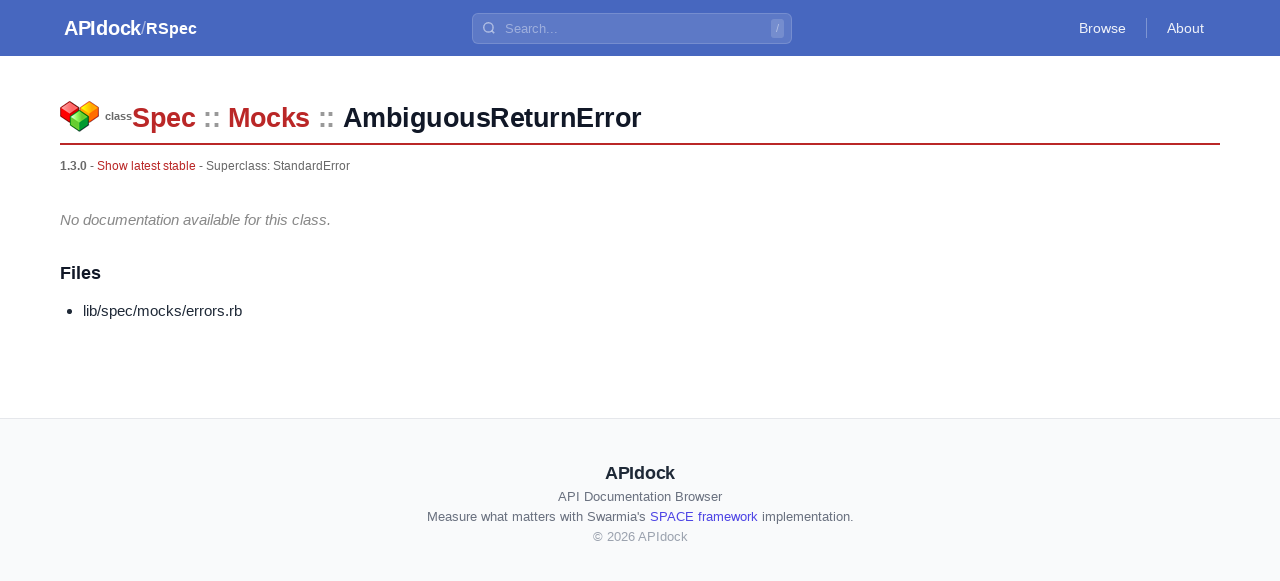

--- FILE ---
content_type: text/html
request_url: https://apidock.com/rspec/1.3.0/Spec/Mocks/AmbiguousReturnError
body_size: 1574
content:
<!DOCTYPE html><html lang="en"> <head><meta charset="UTF-8"><meta name="viewport" content="width=device-width, initial-scale=1.0"><meta name="description" content="Spec::Mocks::AmbiguousReturnError undefined - RSpec API documentation."><!-- Canonical URL --><link rel="canonical" href="https://apidock.com/rspec/Spec/Mocks/AmbiguousReturnError"><!-- Open Graph --><meta property="og:type" content="article"><meta property="og:title" content="Spec::Mocks::AmbiguousReturnError - APIdock"><meta property="og:description" content="Spec::Mocks::AmbiguousReturnError undefined - RSpec API documentation."><meta property="og:url" content="https://apidock.com/rspec/Spec/Mocks/AmbiguousReturnError"><meta property="og:site_name" content="APIdock"><meta property="og:image" content="https://apidock.com/images/og-default.png"><!-- Twitter Card --><meta name="twitter:card" content="summary_large_image"><meta name="twitter:title" content="Spec::Mocks::AmbiguousReturnError - APIdock"><meta name="twitter:description" content="Spec::Mocks::AmbiguousReturnError undefined - RSpec API documentation."><meta name="twitter:image" content="https://apidock.com/images/og-default.png"><!-- Resource hints --><link rel="dns-prefetch" href="//github.com"><!-- Favicon --><link rel="icon" type="image/png" sizes="32x32" href="/images/apidock_icon_32.png"><link rel="icon" type="image/png" sizes="16x16" href="/images/apidock_icon_16.png"><link rel="apple-touch-icon" sizes="180x180" href="/images/apidock_icon_512.png"><title>Spec::Mocks::AmbiguousReturnError - APIdock</title><link rel="stylesheet" href="/_astro/_path_.DAlMHhWS.css">
<style>#content_wrapper[data-astro-cid-kxeyux4d]{max-width:1200px;margin:0 auto;padding:20px}#content[data-astro-cid-kxeyux4d]{background:#fff}.clearfix[data-astro-cid-kxeyux4d]:after{content:"";display:table;clear:both}
</style>
<link rel="stylesheet" href="/_astro/_path_.BbbhomgJ.css">
<style>.importance-icon[data-astro-cid-fdlb5cd3]{vertical-align:middle;flex-shrink:0}.importance-sm[data-astro-cid-fdlb5cd3]{width:16px;height:16px}
</style></head> <body> <div id="body2">  <script type="application/ld+json">{"@context":"https://schema.org","@type":"BreadcrumbList","itemListElement":[{"@type":"ListItem","position":1,"name":"APIdock","item":"https://apidock.com/"},{"@type":"ListItem","position":2,"name":"RSpec","item":"https://apidock.com/rspec"},{"@type":"ListItem","position":3,"name":"Spec","item":"https://apidock.com/rspec/Spec"},{"@type":"ListItem","position":4,"name":"Mocks","item":"https://apidock.com/rspec/Spec/Mocks"},{"@type":"ListItem","position":5,"name":"AmbiguousReturnError","item":"https://apidock.com/rspec/Spec/Mocks/AmbiguousReturnError"}]}</script> <header class="header" style="background-color: #4767BF" data-astro-cid-3ef6ksr2> <div class="header-content" data-astro-cid-3ef6ksr2> <div class="header-left" data-astro-cid-3ef6ksr2> <a href="/" class="logo" data-astro-cid-3ef6ksr2>APIdock</a>  <span class="separator" data-astro-cid-3ef6ksr2>/</span> <a href="/rspec" class="project-name" data-astro-cid-3ef6ksr2>RSpec</a>  </div> <div class="header-search" data-project="rspec" data-astro-cid-mjrxwznw> <div class="search-container" data-astro-cid-mjrxwznw> <svg class="search-icon" width="14" height="14" viewBox="0 0 24 24" fill="none" stroke="currentColor" stroke-width="2.5" data-astro-cid-mjrxwznw> <circle cx="11" cy="11" r="8" data-astro-cid-mjrxwznw></circle> <path d="m21 21-4.35-4.35" data-astro-cid-mjrxwznw></path> </svg> <input type="text" class="search-input" placeholder="Search..." autocomplete="off" data-astro-cid-mjrxwznw> <kbd class="search-shortcut" data-astro-cid-mjrxwznw>/</kbd> </div> <div class="search-dropdown" data-astro-cid-mjrxwznw> <div class="search-dropdown-content" data-astro-cid-mjrxwznw></div> </div> </div> <script type="module" src="/_astro/SearchBar.astro_astro_type_script_index_0_lang.CTIPZ1wI.js"></script>  <nav class="header-nav" data-astro-cid-3ef6ksr2>  <a href="/rspec/browse" class="nav-link" data-astro-cid-3ef6ksr2>Browse</a> <span class="nav-divider" data-astro-cid-3ef6ksr2></span>  <a href="/about" class="nav-link" data-astro-cid-3ef6ksr2>About</a> </nav> </div> </header>  <div id="content_wrapper" data-astro-cid-kxeyux4d> <div id="content" class="clearfix" data-astro-cid-kxeyux4d> <div id="docs_container" data-astro-cid-kxeyux4d>  <div id="docs_header"> <div id="title" class="clearfix"> <div id="title_prefix_class" class="title_prefix"> <span>class</span> </div> <div id="title_name"> <h1> <span class="namespace_path" data-astro-cid-cfhozkto> <a href="/rspec/1.3.0/Spec" data-astro-cid-cfhozkto>Spec</a><span class="separator" data-astro-cid-cfhozkto>::</span><a href="/rspec/1.3.0/Spec/Mocks" data-astro-cid-cfhozkto>Mocks</a><span class="separator" data-astro-cid-cfhozkto>::</span><span data-astro-cid-cfhozkto>AmbiguousReturnError</span> </span>  </h1> </div>  </div> <div id="docs_info">  <strong>1.3.0</strong> -
<a href="/rspec/Spec/Mocks/AmbiguousReturnError">Show latest stable</a>   
- Superclass: <span>StandardError</span>  </div> </div><div id="docs_content" data-astro-cid-tu2lzam2><div id="docs_body" data-astro-cid-tu2lzam2><div class="description no-description" data-astro-cid-tu2lzam2><p data-astro-cid-tu2lzam2>No documentation available for this class.</p></div><h3 data-astro-cid-tu2lzam2>Files</h3><ul data-astro-cid-tu2lzam2><li data-astro-cid-tu2lzam2>lib/spec/mocks/errors.rb</li></ul></div></div>  </div> </div> </div> <footer class="footer" data-astro-cid-sz7xmlte> <div class="footer-content" data-astro-cid-sz7xmlte> <div class="footer-brand" data-astro-cid-sz7xmlte> <span class="footer-logo" data-astro-cid-sz7xmlte>APIdock</span> <span class="footer-tagline" data-astro-cid-sz7xmlte>API Documentation Browser</span> </div> <p class="footer-info" data-astro-cid-hamuy3fg>Measure what matters with Swarmia's <a href="https://www.swarmia.com/space-framework/">SPACE framework</a> implementation.</p>  <p class="footer-copyright" data-astro-cid-sz7xmlte>
&copy; 2026 APIdock
</p> </div> </footer>   </div> </body></html> 

--- FILE ---
content_type: application/javascript
request_url: https://apidock.com/_astro/SearchBar.astro_astro_type_script_index_0_lang.CTIPZ1wI.js
body_size: 1804
content:
function f(r){return Math.min(5,Math.ceil(r/120*5))}function g(r){const o=2*Math.PI/5,d=-Math.PI/2;let c="";for(let h=0;h<5;h++){const a=d+h*o,l=a+o-.08,p=8+6*Math.cos(a),u=8+6*Math.sin(a),w=8+6*Math.cos(l),m=8+6*Math.sin(l),v=h<r;c+=`<path d="M8,8 L${p.toFixed(2)},${u.toFixed(2)} A6,6 0 0,1 ${w.toFixed(2)},${m.toFixed(2)} Z" fill="${v?"#9ca3af":"#e5e7eb"}"/>`}return`<svg width="16" height="16" viewBox="0 0 16 16" class="importance-icon">${c}</svg>`}class y{container;input;dropdown;dropdownContent;shortcutHint;project;debounceTimer=null;selectedIndex=-1;results=[];currentQuery="";constructor(e){this.container=e,this.input=e.querySelector(".search-input"),this.dropdown=e.querySelector(".search-dropdown"),this.dropdownContent=e.querySelector(".search-dropdown-content"),this.shortcutHint=e.querySelector(".search-shortcut"),this.project=e.dataset.project,this.bindEvents()}bindEvents(){this.input.addEventListener("input",()=>this.onInput()),this.input.addEventListener("keydown",e=>this.onKeydown(e)),this.input.addEventListener("focus",()=>this.onFocus()),this.input.addEventListener("blur",()=>this.onBlur()),document.addEventListener("keydown",e=>{e.key==="/"&&document.activeElement!==this.input&&!(document.activeElement instanceof HTMLInputElement)&&!(document.activeElement instanceof HTMLTextAreaElement)&&(e.preventDefault(),this.input.focus())}),document.addEventListener("click",e=>{this.container.contains(e.target)||this.hideDropdown()})}onFocus(){this.shortcutHint.style.display="none",this.results.length>0&&this.showDropdown()}onBlur(){this.input.value||(this.shortcutHint.style.display="")}async onInput(){const e=this.input.value.trim();if(this.currentQuery=e,this.debounceTimer&&clearTimeout(this.debounceTimer),e.length<2){this.hideDropdown(),this.results=[];return}this.showLoading(),this.debounceTimer=setTimeout(async()=>{try{const s=await(await fetch(`/api/${this.project}/search?q=${encodeURIComponent(e)}&limit=15`)).json();this.results=s.results,this.selectedIndex=-1,this.renderResults()}catch{this.showError()}},150)}onKeydown(e){if(!this.dropdown.classList.contains("active")){e.key==="Escape"&&this.input.blur();return}switch(e.key){case"ArrowDown":e.preventDefault(),this.selectNext();break;case"ArrowUp":e.preventDefault(),this.selectPrevious();break;case"Enter":e.preventDefault(),this.activateSelected();break;case"Escape":this.hideDropdown(),this.input.blur();break}}selectNext(){this.selectedIndex<this.results.length-1&&(this.selectedIndex++,this.updateSelection())}selectPrevious(){this.selectedIndex>0?(this.selectedIndex--,this.updateSelection()):this.selectedIndex===0&&(this.selectedIndex=-1,this.updateSelection())}updateSelection(){const e=this.dropdownContent.querySelectorAll(".search-result");e.forEach((s,i)=>{s.classList.toggle("selected",i===this.selectedIndex)});const t=e[this.selectedIndex];t&&t.scrollIntoView({block:"nearest"})}activateSelected(){this.selectedIndex>=0&&this.selectedIndex<this.results.length&&(window.location.href=this.results[this.selectedIndex].url)}showDropdown(){this.dropdown.classList.add("active")}hideDropdown(){this.dropdown.classList.remove("active"),this.selectedIndex=-1}showLoading(){this.dropdownContent.innerHTML=`
        <div class="search-status">
          <div class="search-spinner"></div>
          <span>Searching...</span>
        </div>`,this.showDropdown()}showError(){this.dropdownContent.innerHTML=`
        <div class="search-status search-error">
          <svg width="20" height="20" viewBox="0 0 24 24" fill="none" stroke="currentColor" stroke-width="2">
            <circle cx="12" cy="12" r="10"></circle>
            <path d="M12 8v4"></path>
            <path d="M12 16h.01"></path>
          </svg>
          <span>Search failed. Please try again.</span>
        </div>`,this.showDropdown()}highlightMatch(e,t){const s=t.toLowerCase(),n=e.toLowerCase().indexOf(s);if(n===-1)return this.escapeHtml(e);const o=this.escapeHtml(e.slice(0,n)),d=this.escapeHtml(e.slice(n,n+t.length)),c=this.escapeHtml(e.slice(n+t.length));return`${o}<mark>${d}</mark>${c}`}getTypeIcon(e){return e==="module"?`<svg class="type-icon module" width="16" height="16" viewBox="0 0 24 24" fill="none" stroke="currentColor" stroke-width="2">
          <rect x="3" y="3" width="18" height="18" rx="2"></rect>
          <path d="M3 9h18"></path>
        </svg>`:e==="class"?`<svg class="type-icon class" width="16" height="16" viewBox="0 0 24 24" fill="none" stroke="currentColor" stroke-width="2">
          <rect x="3" y="3" width="18" height="18" rx="2"></rect>
          <path d="M9 3v18"></path>
        </svg>`:`<svg class="type-icon method" width="16" height="16" viewBox="0 0 24 24" fill="none" stroke="currentColor" stroke-width="2">
        <path d="M4 17l6-6-6-6"></path>
        <path d="M12 19h8"></path>
      </svg>`}formatVersions(e){if(e.length===0)return"";const t=[...e].sort((n,o)=>n.localeCompare(o,void 0,{numeric:!0})),s=t[0],i=t[t.length-1];return e.length===1?s:`${s} – ${i}`}renderResults(){if(this.results.length===0){this.dropdownContent.innerHTML=`
          <div class="search-status search-empty">
            <svg width="32" height="32" viewBox="0 0 24 24" fill="none" stroke="currentColor" stroke-width="1.5">
              <circle cx="11" cy="11" r="8"></circle>
              <path d="m21 21-4.35-4.35"></path>
              <path d="M8 8l6 6"></path>
              <path d="M14 8l-6 6"></path>
            </svg>
            <span class="search-empty-title">No results found</span>
            <span class="search-empty-subtitle">Nothing matches "${this.escapeHtml(this.currentQuery)}"</span>
          </div>`,this.showDropdown();return}const e=this.results.map((t,s)=>{const i=t.type==="container",n=t.name,o=i?t.fullName!==t.name?t.fullName?.replace(new RegExp(`::${t.name}$`),""):"":t.containerFullName,d=i?"":t.methodType==="class"?".":"#",c=i?this.getTypeIcon(t.containerType||"class"):this.getTypeIcon("method"),h=f(t.importanceScore),a=this.formatVersions(t.versions);return`
          <a href="${t.url}" class="search-result${s===this.selectedIndex?" selected":""}">
            <div class="result-row-primary">
              ${c}
              <span class="result-name">${d}${this.highlightMatch(n,this.currentQuery)}</span>
            </div>
            <div class="result-row-secondary">
              ${g(h)}
              <span class="result-path">${o?this.escapeHtml(o):""}</span>
              ${a?`<span class="result-versions">${a}</span>`:""}
            </div>
          </a>
        `}).join("");this.dropdownContent.innerHTML=e,this.showDropdown(),this.dropdownContent.querySelectorAll(".search-result").forEach((t,s)=>{t.addEventListener("mouseenter",()=>{this.selectedIndex=s,this.updateSelection()})})}escapeHtml(e){const t=document.createElement("div");return t.textContent=e,t.innerHTML}}document.querySelectorAll(".header-search").forEach(r=>{new y(r)});
